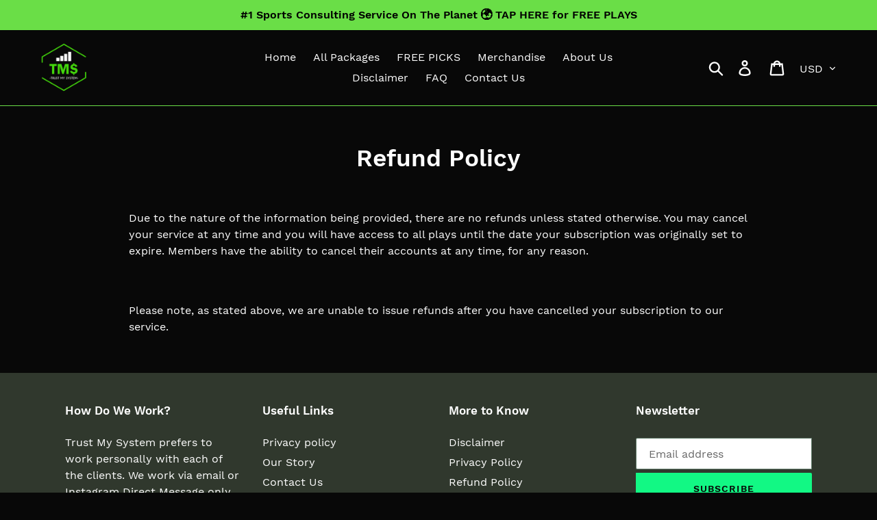

--- FILE ---
content_type: text/css
request_url: https://trustmysystem.com/cdn/shop/t/2/assets/bold-upsell-custom.css?v=150135899998303055901610497097
body_size: -627
content:
/*# sourceMappingURL=/cdn/shop/t/2/assets/bold-upsell-custom.css.map?v=150135899998303055901610497097 */


--- FILE ---
content_type: text/javascript; charset=utf-8
request_url: https://skip-to-checkout.machinads.io/static/shoptag.js?shop=trust-my-system.myshopify.com
body_size: 277
content:
window.machinads_skip_to_checkout_data = {
                tag_url: 'https://s3.amazonaws.com/bucketeer-f96659e3-61f5-4738-91a7-dc14acc1eaab/static/widget.js',
                settings: JSON.parse(`{"enabled":false,"customizations":{"state":"all","products":[]}}`),
            };
            var s = document.createElement( 'script' );
            s.setAttribute( 'src', window.machinads_skip_to_checkout_data.tag_url );
            document.body.appendChild( s );
            